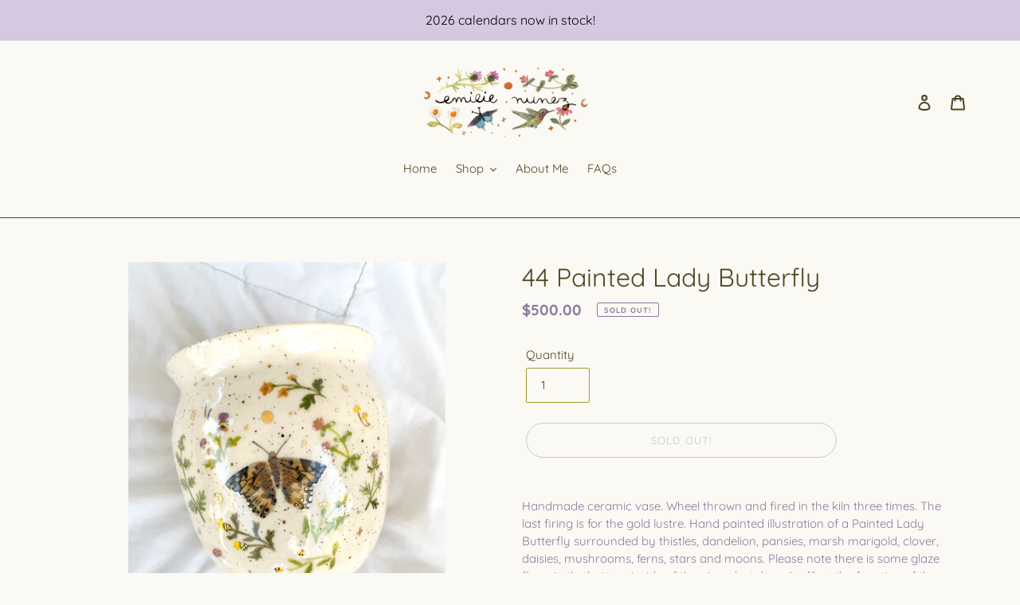

--- FILE ---
content_type: text/javascript; charset=utf-8
request_url: https://emilienunez.com/products/44-painted-lady-butterfly.js
body_size: 938
content:
{"id":7370248388789,"title":"44 Painted Lady Butterfly","handle":"44-painted-lady-butterfly","description":"\u003cp\u003eHandmade ceramic vase. Wheel thrown and fired in the kiln three times. The last firing is for the gold lustre. Hand painted illustration of a Painted Lady Butterfly surrounded by thistles, dandelion, pansies, marsh marigold, clover, daisies, mushrooms, ferns, stars and moons. Please note there is some glaze flaws in the bottom inside of the piece, but doesn't affect the function of the vase! \u003c\/p\u003e\n\u003cp\u003eMeasures 5.5\" tall and a 5 \" opening. Circumference is 16.5\". Holds 30 fl oz. Weighs 2.5 lbs. \u003c\/p\u003e\n\u003cp\u003e\u003cspan data-mce-fragment=\"1\"\u003eOne of a kind piece. \u003c\/span\u003e\u003c\/p\u003e","published_at":"2022-12-03T12:00:21-08:00","created_at":"2022-11-28T21:31:27-08:00","vendor":"Emilie Nunez Art","type":"","tags":["Clover"],"price":50000,"price_min":50000,"price_max":50000,"available":false,"price_varies":false,"compare_at_price":null,"compare_at_price_min":0,"compare_at_price_max":0,"compare_at_price_varies":false,"variants":[{"id":42530256453813,"title":"Default Title","option1":"Default Title","option2":null,"option3":null,"sku":"","requires_shipping":true,"taxable":true,"featured_image":null,"available":false,"name":"44 Painted Lady Butterfly","public_title":null,"options":["Default Title"],"price":50000,"weight":1225,"compare_at_price":null,"inventory_management":"shopify","barcode":"","requires_selling_plan":false,"selling_plan_allocations":[]}],"images":["\/\/cdn.shopify.com\/s\/files\/1\/0587\/3097\/1317\/products\/IMG_5300.heic?v=1669700027"],"featured_image":"\/\/cdn.shopify.com\/s\/files\/1\/0587\/3097\/1317\/products\/IMG_5300.heic?v=1669700027","options":[{"name":"Title","position":1,"values":["Default Title"]}],"url":"\/products\/44-painted-lady-butterfly","media":[{"alt":null,"id":27052221137077,"position":1,"preview_image":{"aspect_ratio":0.75,"height":4032,"width":3024,"src":"https:\/\/cdn.shopify.com\/s\/files\/1\/0587\/3097\/1317\/products\/IMG_5300.heic?v=1669700027"},"aspect_ratio":0.75,"height":4032,"media_type":"image","src":"https:\/\/cdn.shopify.com\/s\/files\/1\/0587\/3097\/1317\/products\/IMG_5300.heic?v=1669700027","width":3024}],"requires_selling_plan":false,"selling_plan_groups":[]}